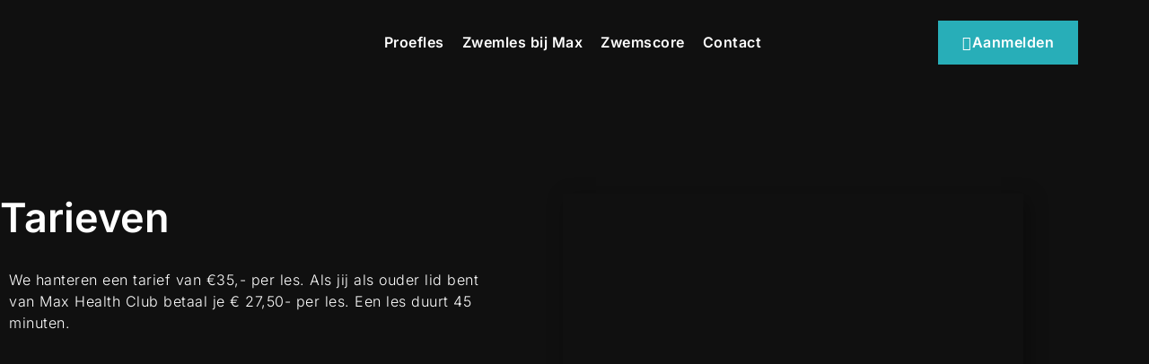

--- FILE ---
content_type: text/html; charset=UTF-8
request_url: https://maxzwemschool.nl/tarieven/
body_size: 12693
content:
<!doctype html><html lang="nl-NL"><head><meta charset="UTF-8"><meta name="viewport" content="width=device-width, initial-scale=1"><link rel="profile" href="https://gmpg.org/xfn/11"><meta name='robots' content='index, follow, max-image-preview:large, max-snippet:-1, max-video-preview:-1' /><title>Tarieven - Zwemschool Max</title><link rel="canonical" href="https://maxzwemschool.nl/tarieven/" /><meta property="og:locale" content="nl_NL" /><meta property="og:type" content="article" /><meta property="og:title" content="Tarieven - Zwemschool Max" /><meta property="og:description" content="We hanteren een tarief van €35,- per les. Als jij als ouder lid bent van Max Health Club betaal je € 27,50- per les. Een les duurt 45 minuten." /><meta property="og:url" content="https://maxzwemschool.nl/tarieven/" /><meta property="og:site_name" content="Zwemschool Max" /><meta property="article:modified_time" content="2025-01-07T12:10:09+00:00" /><meta property="og:image" content="https://maxzwemschool.nl/wp-content/uploads/2023/04/MAX-zwembad_still-5-d694f93803db9ffb41dc3e0f94186157-scaled.jpg" /><meta property="og:image:width" content="2560" /><meta property="og:image:height" content="1440" /><meta property="og:image:type" content="image/jpeg" /><meta name="twitter:card" content="summary_large_image" /> <script type="application/ld+json" class="yoast-schema-graph">{"@context":"https://schema.org","@graph":[{"@type":"WebPage","@id":"https://maxzwemschool.nl/tarieven/","url":"https://maxzwemschool.nl/tarieven/","name":"Tarieven - Zwemschool Max","isPartOf":{"@id":"https://maxzwemschool.nl/#website"},"primaryImageOfPage":{"@id":"https://maxzwemschool.nl/tarieven/#primaryimage"},"image":{"@id":"https://maxzwemschool.nl/tarieven/#primaryimage"},"thumbnailUrl":"https://maxzwemschool.nl/wp-content/uploads/2023/04/MAX-zwembad_still-5-d694f93803db9ffb41dc3e0f94186157-scaled.jpg","datePublished":"2023-05-26T10:30:52+00:00","dateModified":"2025-01-07T12:10:09+00:00","breadcrumb":{"@id":"https://maxzwemschool.nl/tarieven/#breadcrumb"},"inLanguage":"nl-NL","potentialAction":[{"@type":"ReadAction","target":["https://maxzwemschool.nl/tarieven/"]}]},{"@type":"ImageObject","inLanguage":"nl-NL","@id":"https://maxzwemschool.nl/tarieven/#primaryimage","url":"https://maxzwemschool.nl/wp-content/uploads/2023/04/MAX-zwembad_still-5-d694f93803db9ffb41dc3e0f94186157-scaled.jpg","contentUrl":"https://maxzwemschool.nl/wp-content/uploads/2023/04/MAX-zwembad_still-5-d694f93803db9ffb41dc3e0f94186157-scaled.jpg","width":2560,"height":1440},{"@type":"BreadcrumbList","@id":"https://maxzwemschool.nl/tarieven/#breadcrumb","itemListElement":[{"@type":"ListItem","position":1,"name":"Home","item":"https://maxzwemschool.nl/"},{"@type":"ListItem","position":2,"name":"Tarieven"}]},{"@type":"WebSite","@id":"https://maxzwemschool.nl/#website","url":"https://maxzwemschool.nl/","name":"Zwemschool Max","description":"Zwemles in Den Haag","publisher":{"@id":"https://maxzwemschool.nl/#organization"},"potentialAction":[{"@type":"SearchAction","target":{"@type":"EntryPoint","urlTemplate":"https://maxzwemschool.nl/?s={search_term_string}"},"query-input":{"@type":"PropertyValueSpecification","valueRequired":true,"valueName":"search_term_string"}}],"inLanguage":"nl-NL"},{"@type":"Organization","@id":"https://maxzwemschool.nl/#organization","name":"Zwemschool Max","url":"https://maxzwemschool.nl/","logo":{"@type":"ImageObject","inLanguage":"nl-NL","@id":"https://maxzwemschool.nl/#/schema/logo/image/","url":"https://maxzwemschool.nl/wp-content/uploads/2020/10/logo-20151130105349.png","contentUrl":"https://maxzwemschool.nl/wp-content/uploads/2020/10/logo-20151130105349.png","width":760,"height":242,"caption":"Zwemschool Max"},"image":{"@id":"https://maxzwemschool.nl/#/schema/logo/image/"}}]}</script> <link rel="alternate" type="application/rss+xml" title="Zwemschool Max &raquo; feed" href="https://maxzwemschool.nl/feed/" /><link rel="alternate" type="application/rss+xml" title="Zwemschool Max &raquo; reacties feed" href="https://maxzwemschool.nl/comments/feed/" /> <script>window._wpemojiSettings={"baseUrl":"https:\/\/s.w.org\/images\/core\/emoji\/16.0.1\/72x72\/","ext":".png","svgUrl":"https:\/\/s.w.org\/images\/core\/emoji\/16.0.1\/svg\/","svgExt":".svg","source":{"concatemoji":"https:\/\/maxzwemschool.nl\/wp-includes\/js\/wp-emoji-release.min.js?ver=6.8.3"}};
/*! This file is auto-generated */
!function(s,n){var o,i,e;function c(e){try{var t={supportTests:e,timestamp:(new Date).valueOf()};sessionStorage.setItem(o,JSON.stringify(t))}catch(e){}}function p(e,t,n){e.clearRect(0,0,e.canvas.width,e.canvas.height),e.fillText(t,0,0);var t=new Uint32Array(e.getImageData(0,0,e.canvas.width,e.canvas.height).data),a=(e.clearRect(0,0,e.canvas.width,e.canvas.height),e.fillText(n,0,0),new Uint32Array(e.getImageData(0,0,e.canvas.width,e.canvas.height).data));return t.every(function(e,t){return e===a[t]})}function u(e,t){e.clearRect(0,0,e.canvas.width,e.canvas.height),e.fillText(t,0,0);for(var n=e.getImageData(16,16,1,1),a=0;a<n.data.length;a++)if(0!==n.data[a])return!1;return!0}function f(e,t,n,a){switch(t){case"flag":return n(e,"\ud83c\udff3\ufe0f\u200d\u26a7\ufe0f","\ud83c\udff3\ufe0f\u200b\u26a7\ufe0f")?!1:!n(e,"\ud83c\udde8\ud83c\uddf6","\ud83c\udde8\u200b\ud83c\uddf6")&&!n(e,"\ud83c\udff4\udb40\udc67\udb40\udc62\udb40\udc65\udb40\udc6e\udb40\udc67\udb40\udc7f","\ud83c\udff4\u200b\udb40\udc67\u200b\udb40\udc62\u200b\udb40\udc65\u200b\udb40\udc6e\u200b\udb40\udc67\u200b\udb40\udc7f");case"emoji":return!a(e,"\ud83e\udedf")}return!1}function g(e,t,n,a){var r="undefined"!=typeof WorkerGlobalScope&&self instanceof WorkerGlobalScope?new OffscreenCanvas(300,150):s.createElement("canvas"),o=r.getContext("2d",{willReadFrequently:!0}),i=(o.textBaseline="top",o.font="600 32px Arial",{});return e.forEach(function(e){i[e]=t(o,e,n,a)}),i}function t(e){var t=s.createElement("script");t.src=e,t.defer=!0,s.head.appendChild(t)}"undefined"!=typeof Promise&&(o="wpEmojiSettingsSupports",i=["flag","emoji"],n.supports={everything:!0,everythingExceptFlag:!0},e=new Promise(function(e){s.addEventListener("DOMContentLoaded",e,{once:!0})}),new Promise(function(t){var n=function(){try{var e=JSON.parse(sessionStorage.getItem(o));if("object"==typeof e&&"number"==typeof e.timestamp&&(new Date).valueOf()<e.timestamp+604800&&"object"==typeof e.supportTests)return e.supportTests}catch(e){}return null}();if(!n){if("undefined"!=typeof Worker&&"undefined"!=typeof OffscreenCanvas&&"undefined"!=typeof URL&&URL.createObjectURL&&"undefined"!=typeof Blob)try{var e="postMessage("+g.toString()+"("+[JSON.stringify(i),f.toString(),p.toString(),u.toString()].join(",")+"));",a=new Blob([e],{type:"text/javascript"}),r=new Worker(URL.createObjectURL(a),{name:"wpTestEmojiSupports"});return void(r.onmessage=function(e){c(n=e.data),r.terminate(),t(n)})}catch(e){}c(n=g(i,f,p,u))}t(n)}).then(function(e){for(var t in e)n.supports[t]=e[t],n.supports.everything=n.supports.everything&&n.supports[t],"flag"!==t&&(n.supports.everythingExceptFlag=n.supports.everythingExceptFlag&&n.supports[t]);n.supports.everythingExceptFlag=n.supports.everythingExceptFlag&&!n.supports.flag,n.DOMReady=!1,n.readyCallback=function(){n.DOMReady=!0}}).then(function(){return e}).then(function(){var e;n.supports.everything||(n.readyCallback(),(e=n.source||{}).concatemoji?t(e.concatemoji):e.wpemoji&&e.twemoji&&(t(e.twemoji),t(e.wpemoji)))}))}((window,document),window._wpemojiSettings)</script> <link data-optimized="2" rel="stylesheet" href="https://maxzwemschool.nl/wp-content/litespeed/css/6eae7107dbe6bcb27d79b8d8a6bd144a.css?ver=0d4a9" /> <script data-optimized="1" id="wpml-cookie-js-extra">var wpml_cookies={"wp-wpml_current_language":{"value":"nl","expires":1,"path":"\/"}};var wpml_cookies={"wp-wpml_current_language":{"value":"nl","expires":1,"path":"\/"}}</script> <script data-optimized="1" src="https://maxzwemschool.nl/wp-content/litespeed/js/2ebddd96cd1add28be99553b465f69e7.js?ver=ac73f" id="wpml-cookie-js" defer data-wp-strategy="defer"></script> <script src="https://maxzwemschool.nl/wp-includes/js/jquery/jquery.min.js?ver=3.7.1" id="jquery-core-js"></script> <script data-optimized="1" src="https://maxzwemschool.nl/wp-content/litespeed/js/0fbc55d747f6a5e5085d32652b4e9650.js?ver=233d1" id="jquery-migrate-js"></script> <link rel="https://api.w.org/" href="https://maxzwemschool.nl/wp-json/" /><link rel="alternate" title="JSON" type="application/json" href="https://maxzwemschool.nl/wp-json/wp/v2/pages/5041" /><link rel="EditURI" type="application/rsd+xml" title="RSD" href="https://maxzwemschool.nl/xmlrpc.php?rsd" /><meta name="generator" content="WordPress 6.8.3" /><link rel='shortlink' href='https://maxzwemschool.nl/?p=5041' /><link rel="alternate" title="oEmbed (JSON)" type="application/json+oembed" href="https://maxzwemschool.nl/wp-json/oembed/1.0/embed?url=https%3A%2F%2Fmaxzwemschool.nl%2Ftarieven%2F" /><link rel="alternate" title="oEmbed (XML)" type="text/xml+oembed" href="https://maxzwemschool.nl/wp-json/oembed/1.0/embed?url=https%3A%2F%2Fmaxzwemschool.nl%2Ftarieven%2F&#038;format=xml" /><meta name="generator" content="WPML ver:4.8.6 stt:37,1;" /> <script>(function(w,d,s,l,i){w[l]=w[l]||[];w[l].push({'gtm.start':

new Date().getTime(),event:'gtm.js'});var f=d.getElementsByTagName(s)[0],

j=d.createElement(s),dl=l!='dataLayer'?'&l='+l:'';j.async=true;j.src=

'https://www.googletagmanager.com/gtm.js?id='+i+dl;f.parentNode.insertBefore(j,f);

})(window,document,'script','dataLayer','GTM-TP2D44Z9');</script> <meta name="facebook-domain-verification" content="ou8q7pern4gfc7elts3n2rxw0gw66d" /><meta name="generator" content="Elementor 3.34.4; settings: css_print_method-external, google_font-enabled, font_display-auto"><link rel="icon" href="https://maxzwemschool.nl/wp-content/uploads/2020/10/Favicon-1-150x150.png" sizes="32x32" /><link rel="icon" href="https://maxzwemschool.nl/wp-content/uploads/2020/10/Favicon-1.png" sizes="192x192" /><link rel="apple-touch-icon" href="https://maxzwemschool.nl/wp-content/uploads/2020/10/Favicon-1.png" /><meta name="msapplication-TileImage" content="https://maxzwemschool.nl/wp-content/uploads/2020/10/Favicon-1.png" /></head><body data-cmplz=1 class="wp-singular page-template-default page page-id-5041 wp-custom-logo wp-embed-responsive wp-theme-hello-elementor hello-elementor-default elementor-default elementor-kit-645 elementor-page elementor-page-5041 elementor-page-2220"><a class="skip-link screen-reader-text" href="#content">Ga naar de inhoud</a><header data-elementor-type="header" data-elementor-id="315" class="elementor elementor-315 elementor-location-header" data-elementor-post-type="elementor_library"><section class="elementor-section elementor-top-section elementor-element elementor-element-5f388b21 elementor-section-content-middle elementor-section-height-min-height elementor-section-full_width elementor-section-height-default elementor-section-items-middle" data-id="5f388b21" data-element_type="section" data-settings="{&quot;background_background&quot;:&quot;classic&quot;,&quot;background_motion_fx_opacity_effect&quot;:&quot;yes&quot;,&quot;background_motion_fx_opacity_range&quot;:{&quot;unit&quot;:&quot;%&quot;,&quot;size&quot;:&quot;&quot;,&quot;sizes&quot;:{&quot;start&quot;:100,&quot;end&quot;:100}},&quot;background_motion_fx_range&quot;:&quot;viewport&quot;,&quot;sticky&quot;:&quot;top&quot;,&quot;background_motion_fx_motion_fx_scrolling&quot;:&quot;yes&quot;,&quot;sticky_offset_mobile&quot;:0,&quot;sticky_effects_offset_mobile&quot;:0,&quot;jet_parallax_layout_list&quot;:[],&quot;background_motion_fx_opacity_direction&quot;:&quot;out-in&quot;,&quot;background_motion_fx_opacity_level&quot;:{&quot;unit&quot;:&quot;px&quot;,&quot;size&quot;:10,&quot;sizes&quot;:[]},&quot;background_motion_fx_devices&quot;:[&quot;desktop&quot;,&quot;tablet&quot;,&quot;mobile&quot;],&quot;sticky_on&quot;:[&quot;desktop&quot;,&quot;tablet&quot;,&quot;mobile&quot;],&quot;sticky_offset&quot;:0,&quot;sticky_effects_offset&quot;:0,&quot;sticky_anchor_link_offset&quot;:0}"><div class="elementor-container elementor-column-gap-default"><div class="elementor-column elementor-col-33 elementor-top-column elementor-element elementor-element-37aded1" data-id="37aded1" data-element_type="column"><div class="elementor-widget-wrap elementor-element-populated"><div class="elementor-element elementor-element-7141154a skip-lazy elementor-widget elementor-widget-image" data-id="7141154a" data-element_type="widget" data-widget_type="image.default"><div class="elementor-widget-container">
<a href="https://maxzwemschool.nl">
<img width="760" height="242" src="https://maxzwemschool.nl/wp-content/uploads/2020/10/logo-20151130105349.png" class="attachment-full size-full wp-image-4831" alt="" srcset="https://maxzwemschool.nl/wp-content/uploads/2020/10/logo-20151130105349.png 760w, https://maxzwemschool.nl/wp-content/uploads/2020/10/logo-20151130105349-300x96.png 300w" sizes="(max-width: 760px) 100vw, 760px" />								</a></div></div></div></div><div class="elementor-column elementor-col-33 elementor-top-column elementor-element elementor-element-b7201d7" data-id="b7201d7" data-element_type="column"><div class="elementor-widget-wrap elementor-element-populated"><div class="elementor-element elementor-element-d83f6c6 elementor-nav-menu__align-center elementor-nav-menu--stretch elementor-nav-menu__text-align-center elementor-nav-menu--dropdown-tablet elementor-nav-menu--toggle elementor-nav-menu--burger elementor-widget elementor-widget-nav-menu" data-id="d83f6c6" data-element_type="widget" data-settings="{&quot;full_width&quot;:&quot;stretch&quot;,&quot;layout&quot;:&quot;horizontal&quot;,&quot;submenu_icon&quot;:{&quot;value&quot;:&quot;&lt;i class=\&quot;fas fa-caret-down\&quot; aria-hidden=\&quot;true\&quot;&gt;&lt;\/i&gt;&quot;,&quot;library&quot;:&quot;fa-solid&quot;},&quot;toggle&quot;:&quot;burger&quot;}" data-widget_type="nav-menu.default"><div class="elementor-widget-container"><nav aria-label="Menu" class="elementor-nav-menu--main elementor-nav-menu__container elementor-nav-menu--layout-horizontal e--pointer-underline e--animation-fade"><ul id="menu-1-d83f6c6" class="elementor-nav-menu"><li class="menu-item menu-item-type-post_type menu-item-object-page menu-item-4923"><a href="https://maxzwemschool.nl/kennismaken-met-zwemlessen-bij-zwemschool-max/" class="elementor-item">Proefles</a></li><li class="menu-item menu-item-type-custom menu-item-object-custom current-menu-ancestor current-menu-parent menu-item-has-children menu-item-3197"><a href="#" class="elementor-item elementor-item-anchor">Zwemles bij Max</a><ul class="sub-menu elementor-nav-menu--dropdown"><li class="menu-item menu-item-type-post_type menu-item-object-page menu-item-4921"><a href="https://maxzwemschool.nl/zwemles-bij-max/zwemles-voor-kinderen-bij-zwemschool-max/" class="elementor-sub-item">Kinderen</a></li><li class="menu-item menu-item-type-post_type menu-item-object-page menu-item-4920"><a href="https://maxzwemschool.nl/zwemles-bij-max/wanneer-is-het-diplomazwemmen/" class="elementor-sub-item">Afzwemmen</a></li><li class="menu-item menu-item-type-post_type menu-item-object-page menu-item-4919"><a href="https://maxzwemschool.nl/zwemles-bij-max/wat-houdt-een-zwemdiploma-nou-precies-in/" class="elementor-sub-item">Wat houdt een zwemdiploma nou precies in?</a></li><li class="menu-item menu-item-type-post_type menu-item-object-page menu-item-4918"><a href="https://maxzwemschool.nl/zwemles-bij-max/eisen-zwemdiploma/" class="elementor-sub-item">Eisen Zwemdiploma</a></li><li class="menu-item menu-item-type-post_type menu-item-object-page current-menu-item page_item page-item-5041 current_page_item menu-item-5043"><a href="https://maxzwemschool.nl/tarieven/" aria-current="page" class="elementor-sub-item elementor-item-active">Tarieven</a></li></ul></li><li class="menu-item menu-item-type-custom menu-item-object-custom menu-item-5015"><a target="_blank" href="https://maxzwemschool.zwemscore.nl/versie6-0-0/mijnscore/Login" class="elementor-item">Zwemscore</a></li><li class="menu-item menu-item-type-custom menu-item-object-custom menu-item-has-children menu-item-4942"><a href="#" class="elementor-item elementor-item-anchor">Contact</a><ul class="sub-menu elementor-nav-menu--dropdown"><li class="menu-item menu-item-type-post_type menu-item-object-page menu-item-4941"><a href="https://maxzwemschool.nl/contact/klein-zwitserland/" class="elementor-sub-item">Klein Zwitserland</a></li><li class="menu-item menu-item-type-post_type menu-item-object-page menu-item-4940"><a href="https://maxzwemschool.nl/contact/aan-de-vliet/" class="elementor-sub-item">Aan de Vliet</a></li><li class="menu-item menu-item-type-post_type menu-item-object-page menu-item-4922"><a href="https://maxzwemschool.nl/contact/ik-heb-een-vraag/" class="elementor-sub-item">Ik heb een vraag</a></li></ul></li></ul></nav><div class="elementor-menu-toggle" role="button" tabindex="0" aria-label="Menu toggle" aria-expanded="false">
<i aria-hidden="true" role="presentation" class="elementor-menu-toggle__icon--open eicon-menu-bar"></i><i aria-hidden="true" role="presentation" class="elementor-menu-toggle__icon--close eicon-close"></i></div><nav class="elementor-nav-menu--dropdown elementor-nav-menu__container" aria-hidden="true"><ul id="menu-2-d83f6c6" class="elementor-nav-menu"><li class="menu-item menu-item-type-post_type menu-item-object-page menu-item-4923"><a href="https://maxzwemschool.nl/kennismaken-met-zwemlessen-bij-zwemschool-max/" class="elementor-item" tabindex="-1">Proefles</a></li><li class="menu-item menu-item-type-custom menu-item-object-custom current-menu-ancestor current-menu-parent menu-item-has-children menu-item-3197"><a href="#" class="elementor-item elementor-item-anchor" tabindex="-1">Zwemles bij Max</a><ul class="sub-menu elementor-nav-menu--dropdown"><li class="menu-item menu-item-type-post_type menu-item-object-page menu-item-4921"><a href="https://maxzwemschool.nl/zwemles-bij-max/zwemles-voor-kinderen-bij-zwemschool-max/" class="elementor-sub-item" tabindex="-1">Kinderen</a></li><li class="menu-item menu-item-type-post_type menu-item-object-page menu-item-4920"><a href="https://maxzwemschool.nl/zwemles-bij-max/wanneer-is-het-diplomazwemmen/" class="elementor-sub-item" tabindex="-1">Afzwemmen</a></li><li class="menu-item menu-item-type-post_type menu-item-object-page menu-item-4919"><a href="https://maxzwemschool.nl/zwemles-bij-max/wat-houdt-een-zwemdiploma-nou-precies-in/" class="elementor-sub-item" tabindex="-1">Wat houdt een zwemdiploma nou precies in?</a></li><li class="menu-item menu-item-type-post_type menu-item-object-page menu-item-4918"><a href="https://maxzwemschool.nl/zwemles-bij-max/eisen-zwemdiploma/" class="elementor-sub-item" tabindex="-1">Eisen Zwemdiploma</a></li><li class="menu-item menu-item-type-post_type menu-item-object-page current-menu-item page_item page-item-5041 current_page_item menu-item-5043"><a href="https://maxzwemschool.nl/tarieven/" aria-current="page" class="elementor-sub-item elementor-item-active" tabindex="-1">Tarieven</a></li></ul></li><li class="menu-item menu-item-type-custom menu-item-object-custom menu-item-5015"><a target="_blank" href="https://maxzwemschool.zwemscore.nl/versie6-0-0/mijnscore/Login" class="elementor-item" tabindex="-1">Zwemscore</a></li><li class="menu-item menu-item-type-custom menu-item-object-custom menu-item-has-children menu-item-4942"><a href="#" class="elementor-item elementor-item-anchor" tabindex="-1">Contact</a><ul class="sub-menu elementor-nav-menu--dropdown"><li class="menu-item menu-item-type-post_type menu-item-object-page menu-item-4941"><a href="https://maxzwemschool.nl/contact/klein-zwitserland/" class="elementor-sub-item" tabindex="-1">Klein Zwitserland</a></li><li class="menu-item menu-item-type-post_type menu-item-object-page menu-item-4940"><a href="https://maxzwemschool.nl/contact/aan-de-vliet/" class="elementor-sub-item" tabindex="-1">Aan de Vliet</a></li><li class="menu-item menu-item-type-post_type menu-item-object-page menu-item-4922"><a href="https://maxzwemschool.nl/contact/ik-heb-een-vraag/" class="elementor-sub-item" tabindex="-1">Ik heb een vraag</a></li></ul></li></ul></nav></div></div></div></div><div class="elementor-column elementor-col-33 elementor-top-column elementor-element elementor-element-106fc465 elementor-hidden-tablet elementor-hidden-phone" data-id="106fc465" data-element_type="column"><div class="elementor-widget-wrap elementor-element-populated"><div class="elementor-element elementor-element-6227001 elementor-align-left elementor-mobile-align-left elementor-widget__width-auto elementor-widget elementor-widget-button" data-id="6227001" data-element_type="widget" data-widget_type="button.default"><div class="elementor-widget-container"><div class="elementor-button-wrapper">
<a class="elementor-button elementor-button-link elementor-size-md elementor-animation-sink" href="https://maxzwemschool.zwemscore.nl/mijnzwemscore/aanmeldenleerlingtxt.asp" target="_blank">
<span class="elementor-button-content-wrapper">
<span class="elementor-button-icon">
<i aria-hidden="true" class="fas fa-angle-right"></i>			</span>
<span class="elementor-button-text">Aanmelden</span>
</span>
</a></div></div></div></div></div></div></section></header><div data-elementor-type="single-page" data-elementor-id="2220" class="elementor elementor-2220 elementor-location-single post-5041 page type-page status-publish has-post-thumbnail hentry" data-elementor-post-type="elementor_library"><section class="elementor-section elementor-top-section elementor-element elementor-element-6e8a1623 elementor-section-height-min-height elementor-section-boxed elementor-section-height-default elementor-section-items-middle" data-id="6e8a1623" data-element_type="section" data-settings="{&quot;background_background&quot;:&quot;classic&quot;,&quot;background_motion_fx_motion_fx_mouse&quot;:&quot;yes&quot;,&quot;background_motion_fx_mouseTrack_effect&quot;:&quot;yes&quot;,&quot;background_motion_fx_mouseTrack_speed&quot;:{&quot;unit&quot;:&quot;px&quot;,&quot;size&quot;:0.1,&quot;sizes&quot;:[]},&quot;sticky&quot;:&quot;top&quot;,&quot;sticky_offset_tablet&quot;:0,&quot;sticky_effects_offset_tablet&quot;:0,&quot;jet_parallax_layout_list&quot;:[],&quot;sticky_on&quot;:[&quot;desktop&quot;,&quot;tablet&quot;,&quot;mobile&quot;],&quot;sticky_offset&quot;:0,&quot;sticky_effects_offset&quot;:0,&quot;sticky_anchor_link_offset&quot;:0}"><div class="elementor-background-overlay"></div><div class="elementor-container elementor-column-gap-no"><div class="elementor-column elementor-col-100 elementor-top-column elementor-element elementor-element-6b09f24f" data-id="6b09f24f" data-element_type="column"><div class="elementor-widget-wrap"></div></div></div></section><section class="elementor-section elementor-top-section elementor-element elementor-element-5e246942 elementor-section-boxed elementor-section-height-default elementor-section-height-default" data-id="5e246942" data-element_type="section" data-settings="{&quot;jet_parallax_layout_list&quot;:[],&quot;background_background&quot;:&quot;classic&quot;}"><div class="elementor-container elementor-column-gap-no"><div class="elementor-column elementor-col-50 elementor-top-column elementor-element elementor-element-18238f45" data-id="18238f45" data-element_type="column"><div class="elementor-widget-wrap elementor-element-populated"><div class="elementor-element elementor-element-3f50e65 elementor-widget elementor-widget-heading" data-id="3f50e65" data-element_type="widget" data-widget_type="heading.default"><div class="elementor-widget-container"><h1 class="elementor-heading-title elementor-size-default">Tarieven</h1></div></div><div class="elementor-element elementor-element-45a14461 elementor-widget elementor-widget-theme-post-content" data-id="45a14461" data-element_type="widget" data-widget_type="theme-post-content.default"><div class="elementor-widget-container"><div data-elementor-type="wp-page" data-elementor-id="5041" class="elementor elementor-5041" data-elementor-post-type="page"><section class="elementor-section elementor-top-section elementor-element elementor-element-5bab106d elementor-section-boxed elementor-section-height-default elementor-section-height-default" data-id="5bab106d" data-element_type="section" data-settings="{&quot;jet_parallax_layout_list&quot;:[]}"><div class="elementor-container elementor-column-gap-default"><div class="elementor-column elementor-col-100 elementor-top-column elementor-element elementor-element-119746f0" data-id="119746f0" data-element_type="column"><div class="elementor-widget-wrap elementor-element-populated"><div class="elementor-element elementor-element-89516b9 elementor-widget elementor-widget-text-editor" data-id="89516b9" data-element_type="widget" data-widget_type="text-editor.default"><div class="elementor-widget-container"><div class="elementor-toggle-item"><div id="elementor-tab-content-1805" class="elementor-tab-content elementor-clearfix elementor-active" role="tabpanel" data-tab="5" aria-labelledby="elementor-tab-title-1805"><p>We hanteren een tarief van €35,- per les. Als jij als ouder lid bent van Max Health Club betaal je € 27,50- per les. Een les duurt 45 minuten.</p></div></div></div></div></div></div></div></section></div></div></div></div></div><div class="elementor-column elementor-col-50 elementor-top-column elementor-element elementor-element-29a514a9" data-id="29a514a9" data-element_type="column"><div class="elementor-widget-wrap elementor-element-populated"><section class="elementor-section elementor-inner-section elementor-element elementor-element-7736c687 elementor-section-boxed elementor-section-height-default elementor-section-height-default" data-id="7736c687" data-element_type="section" data-settings="{&quot;sticky&quot;:&quot;top&quot;,&quot;sticky_offset&quot;:150,&quot;sticky_parent&quot;:&quot;yes&quot;,&quot;jet_parallax_layout_list&quot;:[],&quot;sticky_on&quot;:[&quot;desktop&quot;,&quot;tablet&quot;,&quot;mobile&quot;],&quot;sticky_effects_offset&quot;:0,&quot;sticky_anchor_link_offset&quot;:0}"><div class="elementor-container elementor-column-gap-default"><div class="elementor-column elementor-col-100 elementor-inner-column elementor-element elementor-element-14174bc0" data-id="14174bc0" data-element_type="column"><div class="elementor-widget-wrap elementor-element-populated"><div class="elementor-element elementor-element-7ab072b5 skip-lazy elementor-widget elementor-widget-image" data-id="7ab072b5" data-element_type="widget" data-settings="{&quot;sticky&quot;:&quot;top&quot;,&quot;sticky_offset&quot;:156,&quot;sticky_parent&quot;:&quot;yes&quot;,&quot;sticky_on&quot;:[&quot;desktop&quot;,&quot;tablet&quot;,&quot;mobile&quot;],&quot;sticky_effects_offset&quot;:0,&quot;sticky_anchor_link_offset&quot;:0}" data-widget_type="image.default"><div class="elementor-widget-container">
<img width="2560" height="1440" src="https://maxzwemschool.nl/wp-content/uploads/2023/04/MAX-zwembad_still-5-d694f93803db9ffb41dc3e0f94186157-scaled.jpg" class="attachment-full size-full wp-image-4972" alt="" srcset="https://maxzwemschool.nl/wp-content/uploads/2023/04/MAX-zwembad_still-5-d694f93803db9ffb41dc3e0f94186157-scaled.jpg 2560w, https://maxzwemschool.nl/wp-content/uploads/2023/04/MAX-zwembad_still-5-d694f93803db9ffb41dc3e0f94186157-300x169.jpg 300w, https://maxzwemschool.nl/wp-content/uploads/2023/04/MAX-zwembad_still-5-d694f93803db9ffb41dc3e0f94186157-1024x576.jpg 1024w, https://maxzwemschool.nl/wp-content/uploads/2023/04/MAX-zwembad_still-5-d694f93803db9ffb41dc3e0f94186157-768x432.jpg 768w, https://maxzwemschool.nl/wp-content/uploads/2023/04/MAX-zwembad_still-5-d694f93803db9ffb41dc3e0f94186157-1536x864.jpg 1536w, https://maxzwemschool.nl/wp-content/uploads/2023/04/MAX-zwembad_still-5-d694f93803db9ffb41dc3e0f94186157-2048x1152.jpg 2048w" sizes="(max-width: 2560px) 100vw, 2560px" /></div></div></div></div></div></section></div></div></div></section></div><footer data-elementor-type="footer" data-elementor-id="313" class="elementor elementor-313 elementor-location-footer" data-elementor-post-type="elementor_library"><section class="elementor-section elementor-top-section elementor-element elementor-element-45e3240b elementor-section-boxed elementor-section-height-default elementor-section-height-default" data-id="45e3240b" data-element_type="section" data-settings="{&quot;background_background&quot;:&quot;classic&quot;,&quot;jet_parallax_layout_list&quot;:[]}"><div class="elementor-container elementor-column-gap-no"><div class="elementor-column elementor-col-33 elementor-top-column elementor-element elementor-element-a932167" data-id="a932167" data-element_type="column"><div class="elementor-widget-wrap elementor-element-populated"><div class="elementor-element elementor-element-4bdc60fa elementor-widget elementor-widget-heading" data-id="4bdc60fa" data-element_type="widget" data-widget_type="heading.default"><div class="elementor-widget-container"><p class="elementor-heading-title elementor-size-default">Locatie Klein Zwitserland</p></div></div><div class="elementor-element elementor-element-79f7778f elementor-icon-list--layout-traditional elementor-list-item-link-full_width elementor-widget elementor-widget-icon-list" data-id="79f7778f" data-element_type="widget" data-widget_type="icon-list.default"><div class="elementor-widget-container"><ul class="elementor-icon-list-items"><li class="elementor-icon-list-item">
<span class="elementor-icon-list-icon">
<i aria-hidden="true" class="fas fa-map-marker-alt"></i>						</span>
<span class="elementor-icon-list-text">Klatteweg 109, 2597 KA Den Haag</span></li></ul></div></div><div class="elementor-element elementor-element-2731388 elementor-icon-list--layout-traditional elementor-list-item-link-full_width elementor-widget elementor-widget-icon-list" data-id="2731388" data-element_type="widget" data-widget_type="icon-list.default"><div class="elementor-widget-container"><ul class="elementor-icon-list-items"><li class="elementor-icon-list-item">
<a href="mailto:zwemschool@maxhealthclub.nl"><span class="elementor-icon-list-icon">
<i aria-hidden="true" class="fas fa-envelope"></i>						</span>
<span class="elementor-icon-list-text">zwemschool@maxhealthclub.nl</span>
</a></li></ul></div></div><div class="elementor-element elementor-element-fec807f elementor-view-framed elementor-shape-square elementor-widget__width-auto elementor-widget elementor-widget-icon" data-id="fec807f" data-element_type="widget" data-widget_type="icon.default"><div class="elementor-widget-container"><div class="elementor-icon-wrapper">
<a class="elementor-icon" href="https://www.facebook.com/MaxHealthClub?fref=ts" target="_blank">
<i aria-hidden="true" class="fab fa-facebook-f"></i>			</a></div></div></div><div class="elementor-element elementor-element-6c570b5 elementor-view-framed elementor-shape-square elementor-widget__width-auto elementor-widget elementor-widget-icon" data-id="6c570b5" data-element_type="widget" data-widget_type="icon.default"><div class="elementor-widget-container"><div class="elementor-icon-wrapper">
<a class="elementor-icon" href="https://www.instagram.com/maxhealthclub/" target="_blank">
<i aria-hidden="true" class="fab fa-instagram"></i>			</a></div></div></div><div class="elementor-element elementor-element-f353b50 elementor-view-framed elementor-shape-square elementor-widget__width-auto elementor-widget elementor-widget-icon" data-id="f353b50" data-element_type="widget" data-widget_type="icon.default"><div class="elementor-widget-container"><div class="elementor-icon-wrapper">
<a class="elementor-icon" href="https://twitter.com/MaxHealthClub" target="_blank">
<i aria-hidden="true" class="fab fa-twitter"></i>			</a></div></div></div><div class="elementor-element elementor-element-1954bb9 elementor-view-framed elementor-shape-square elementor-widget__width-auto elementor-widget elementor-widget-icon" data-id="1954bb9" data-element_type="widget" data-widget_type="icon.default"><div class="elementor-widget-container"><div class="elementor-icon-wrapper">
<a class="elementor-icon" href="https://www.linkedin.com/company/max-health-club" target="_blank">
<i aria-hidden="true" class="fab fa-linkedin-in"></i>			</a></div></div></div><div class="elementor-element elementor-element-d43d5ed elementor-view-framed elementor-shape-square elementor-widget__width-auto elementor-widget elementor-widget-icon" data-id="d43d5ed" data-element_type="widget" data-widget_type="icon.default"><div class="elementor-widget-container"><div class="elementor-icon-wrapper">
<a class="elementor-icon" href="https://www.youtube.com/@MaxHealthClubProductions" target="_blank">
<i aria-hidden="true" class="fab fa-youtube"></i>			</a></div></div></div></div></div><div class="elementor-column elementor-col-33 elementor-top-column elementor-element elementor-element-db2b760" data-id="db2b760" data-element_type="column"><div class="elementor-widget-wrap elementor-element-populated"><div class="elementor-element elementor-element-f8d9b89 elementor-widget elementor-widget-heading" data-id="f8d9b89" data-element_type="widget" data-widget_type="heading.default"><div class="elementor-widget-container"><p class="elementor-heading-title elementor-size-default">Locatie Aan de Vliet</p></div></div><div class="elementor-element elementor-element-1d85d39 elementor-icon-list--layout-traditional elementor-list-item-link-full_width elementor-widget elementor-widget-icon-list" data-id="1d85d39" data-element_type="widget" data-widget_type="icon-list.default"><div class="elementor-widget-container"><ul class="elementor-icon-list-items"><li class="elementor-icon-list-item">
<span class="elementor-icon-list-icon">
<i aria-hidden="true" class="fas fa-map-marker-alt"></i>						</span>
<span class="elementor-icon-list-text">Westvlietweg 55, 2491 ED Den Haag </span></li></ul></div></div><div class="elementor-element elementor-element-e249fda elementor-icon-list--layout-traditional elementor-list-item-link-full_width elementor-widget elementor-widget-icon-list" data-id="e249fda" data-element_type="widget" data-widget_type="icon-list.default"><div class="elementor-widget-container"><ul class="elementor-icon-list-items"><li class="elementor-icon-list-item">
<a href="mailto:zwemschool@maxhealthclub.nl"><span class="elementor-icon-list-icon">
<i aria-hidden="true" class="fas fa-envelope"></i>						</span>
<span class="elementor-icon-list-text">zwemschoolaandevliet@maxhealthclub.nl</span>
</a></li></ul></div></div><div class="elementor-element elementor-element-844c620 elementor-view-framed elementor-shape-square elementor-widget__width-auto elementor-widget elementor-widget-icon" data-id="844c620" data-element_type="widget" data-widget_type="icon.default"><div class="elementor-widget-container"><div class="elementor-icon-wrapper">
<a class="elementor-icon" href="https://www.facebook.com/maxhealthclubaandevliet" target="_blank">
<i aria-hidden="true" class="fab fa-facebook-f"></i>			</a></div></div></div><div class="elementor-element elementor-element-1106e23 elementor-view-framed elementor-shape-square elementor-widget__width-auto elementor-widget elementor-widget-icon" data-id="1106e23" data-element_type="widget" data-widget_type="icon.default"><div class="elementor-widget-container"><div class="elementor-icon-wrapper">
<a class="elementor-icon" href="https://www.instagram.com/maxhealthclubaandevliet/" target="_blank">
<i aria-hidden="true" class="fab fa-instagram"></i>			</a></div></div></div><div class="elementor-element elementor-element-35d20ab elementor-view-framed elementor-shape-square elementor-widget__width-auto elementor-widget elementor-widget-icon" data-id="35d20ab" data-element_type="widget" data-widget_type="icon.default"><div class="elementor-widget-container"><div class="elementor-icon-wrapper">
<a class="elementor-icon" href="https://www.linkedin.com/company/max-health-club" target="_blank">
<i aria-hidden="true" class="fab fa-linkedin-in"></i>			</a></div></div></div><div class="elementor-element elementor-element-2604440 elementor-view-framed elementor-shape-square elementor-widget__width-auto elementor-widget elementor-widget-icon" data-id="2604440" data-element_type="widget" data-widget_type="icon.default"><div class="elementor-widget-container"><div class="elementor-icon-wrapper">
<a class="elementor-icon" href="https://www.youtube.com/@MaxHealthClubProductions" target="_blank">
<i aria-hidden="true" class="fab fa-youtube"></i>			</a></div></div></div></div></div><div class="elementor-column elementor-col-33 elementor-top-column elementor-element elementor-element-1423a4fe" data-id="1423a4fe" data-element_type="column"><div class="elementor-widget-wrap elementor-element-populated"><div class="elementor-element elementor-element-5fa5f07f elementor-widget elementor-widget-heading" data-id="5fa5f07f" data-element_type="widget" data-widget_type="heading.default"><div class="elementor-widget-container"><p class="elementor-heading-title elementor-size-default">Links</p></div></div><div class="elementor-element elementor-element-1a0af581 elementor-icon-list--layout-traditional elementor-list-item-link-full_width elementor-widget elementor-widget-icon-list" data-id="1a0af581" data-element_type="widget" data-widget_type="icon-list.default"><div class="elementor-widget-container"><ul class="elementor-icon-list-items"><li class="elementor-icon-list-item">
<a href="/max-health-club"><span class="elementor-icon-list-text">Over Max Health Club</span>
</a></li><li class="elementor-icon-list-item">
<a href="/nieuws"><span class="elementor-icon-list-text">Nieuws</span>
</a></li><li class="elementor-icon-list-item">
<a href="/partners"><span class="elementor-icon-list-text">Partners</span>
</a></li><li class="elementor-icon-list-item">
<a href="/privacybeleid"><span class="elementor-icon-list-text">Privacybeleid</span>
</a></li></ul></div></div><div class="elementor-element elementor-element-ccdd30a elementor-widget elementor-widget-text-editor" data-id="ccdd30a" data-element_type="widget" data-widget_type="text-editor.default"><div class="elementor-widget-container"><p>Website door <a href="https://www.scrolla.nl" target="_blank" rel="noopener">Scrolla!</a></p></div></div></div></div></div></section></footer> <script type="speculationrules">{"prefetch":[{"source":"document","where":{"and":[{"href_matches":"\/*"},{"not":{"href_matches":["\/wp-*.php","\/wp-admin\/*","\/wp-content\/uploads\/*","\/wp-content\/*","\/wp-content\/plugins\/*","\/wp-content\/themes\/hello-elementor\/*","\/*\\?(.+)"]}},{"not":{"selector_matches":"a[rel~=\"nofollow\"]"}},{"not":{"selector_matches":".no-prefetch, .no-prefetch a"}}]},"eagerness":"conservative"}]}</script> <noscript><iframe src=https://www.googletagmanager.com/ns.html?id=GTM-TP2D44Z9height="0" width="0" style="display:none;visibility:hidden"></iframe></noscript><div id="cmplz-cookiebanner-container"><div class="cmplz-cookiebanner cmplz-hidden banner-1 bottom-right-minimal optin cmplz-center cmplz-categories-type-view-preferences" aria-modal="true" data-nosnippet="true" role="dialog" aria-live="polite" aria-labelledby="cmplz-header-1-optin" aria-describedby="cmplz-message-1-optin"><div class="cmplz-header"><div class="cmplz-logo"></div><div class="cmplz-title" id="cmplz-header-1-optin">Cookies</div><div class="cmplz-close" tabindex="0" role="button" aria-label="Dialoogvenster sluiten">
<svg aria-hidden="true" focusable="false" data-prefix="fas" data-icon="times" class="svg-inline--fa fa-times fa-w-11" role="img" xmlns="http://www.w3.org/2000/svg" viewBox="0 0 352 512"><path fill="currentColor" d="M242.72 256l100.07-100.07c12.28-12.28 12.28-32.19 0-44.48l-22.24-22.24c-12.28-12.28-32.19-12.28-44.48 0L176 189.28 75.93 89.21c-12.28-12.28-32.19-12.28-44.48 0L9.21 111.45c-12.28 12.28-12.28 32.19 0 44.48L109.28 256 9.21 356.07c-12.28 12.28-12.28 32.19 0 44.48l22.24 22.24c12.28 12.28 32.2 12.28 44.48 0L176 322.72l100.07 100.07c12.28 12.28 32.2 12.28 44.48 0l22.24-22.24c12.28-12.28 12.28-32.19 0-44.48L242.72 256z"></path></svg></div></div><div class="cmplz-divider cmplz-divider-header"></div><div class="cmplz-body"><div class="cmplz-message" id="cmplz-message-1-optin"><p><strong>Cookies maken je ervaring beter</strong></p><p>Wij gebruiken cookies om je ervaring te verbeteren, onze website optimaal te laten functioneren, en gepersonaliseerde inhoud te bieden. Door op 'Accepteren' te klikken, ga je akkoord met ons gebruik van cookies. Wil je meer weten of je voorkeuren aanpassen? Klik dan op 'Bekijk voorkeuren'.</p></div><div class="cmplz-categories">
<details class="cmplz-category cmplz-functional" >
<summary>
<span class="cmplz-category-header">
<span class="cmplz-category-title">Functioneel</span>
<span class='cmplz-always-active'>
<span class="cmplz-banner-checkbox">
<input type="checkbox"
id="cmplz-functional-optin"
data-category="cmplz_functional"
class="cmplz-consent-checkbox cmplz-functional"
size="40"
value="1"/>
<label class="cmplz-label" for="cmplz-functional-optin"><span class="screen-reader-text">Functioneel</span></label>
</span>
Altijd actief							</span>
<span class="cmplz-icon cmplz-open">
<svg xmlns="http://www.w3.org/2000/svg" viewBox="0 0 448 512"  height="18" ><path d="M224 416c-8.188 0-16.38-3.125-22.62-9.375l-192-192c-12.5-12.5-12.5-32.75 0-45.25s32.75-12.5 45.25 0L224 338.8l169.4-169.4c12.5-12.5 32.75-12.5 45.25 0s12.5 32.75 0 45.25l-192 192C240.4 412.9 232.2 416 224 416z"/></svg>
</span>
</span>
</summary><div class="cmplz-description">
<span class="cmplz-description-functional">De technische opslag of toegang is strikt noodzakelijk voor het legitieme doel het gebruik mogelijk te maken van een specifieke dienst waarom de abonnee of gebruiker uitdrukkelijk heeft gevraagd, of met als enig doel de uitvoering van de transmissie van een communicatie over een elektronisch communicatienetwerk.</span></div>
</details><details class="cmplz-category cmplz-preferences" >
<summary>
<span class="cmplz-category-header">
<span class="cmplz-category-title">Voorkeuren</span>
<span class="cmplz-banner-checkbox">
<input type="checkbox"
id="cmplz-preferences-optin"
data-category="cmplz_preferences"
class="cmplz-consent-checkbox cmplz-preferences"
size="40"
value="1"/>
<label class="cmplz-label" for="cmplz-preferences-optin"><span class="screen-reader-text">Voorkeuren</span></label>
</span>
<span class="cmplz-icon cmplz-open">
<svg xmlns="http://www.w3.org/2000/svg" viewBox="0 0 448 512"  height="18" ><path d="M224 416c-8.188 0-16.38-3.125-22.62-9.375l-192-192c-12.5-12.5-12.5-32.75 0-45.25s32.75-12.5 45.25 0L224 338.8l169.4-169.4c12.5-12.5 32.75-12.5 45.25 0s12.5 32.75 0 45.25l-192 192C240.4 412.9 232.2 416 224 416z"/></svg>
</span>
</span>
</summary><div class="cmplz-description">
<span class="cmplz-description-preferences">De technische opslag of toegang is noodzakelijk voor het legitieme doel voorkeuren op te slaan die niet door de abonnee of gebruiker zijn aangevraagd.</span></div>
</details><details class="cmplz-category cmplz-statistics" >
<summary>
<span class="cmplz-category-header">
<span class="cmplz-category-title">Statistieken</span>
<span class="cmplz-banner-checkbox">
<input type="checkbox"
id="cmplz-statistics-optin"
data-category="cmplz_statistics"
class="cmplz-consent-checkbox cmplz-statistics"
size="40"
value="1"/>
<label class="cmplz-label" for="cmplz-statistics-optin"><span class="screen-reader-text">Statistieken</span></label>
</span>
<span class="cmplz-icon cmplz-open">
<svg xmlns="http://www.w3.org/2000/svg" viewBox="0 0 448 512"  height="18" ><path d="M224 416c-8.188 0-16.38-3.125-22.62-9.375l-192-192c-12.5-12.5-12.5-32.75 0-45.25s32.75-12.5 45.25 0L224 338.8l169.4-169.4c12.5-12.5 32.75-12.5 45.25 0s12.5 32.75 0 45.25l-192 192C240.4 412.9 232.2 416 224 416z"/></svg>
</span>
</span>
</summary><div class="cmplz-description">
<span class="cmplz-description-statistics">De technische opslag of toegang die uitsluitend voor statistische doeleinden wordt gebruikt.</span>
<span class="cmplz-description-statistics-anonymous">De technische opslag of toegang die uitsluitend wordt gebruikt voor anonieme statistische doeleinden. Zonder dagvaarding, vrijwillige naleving door uw Internet Service Provider, of aanvullende gegevens van een derde partij, kan informatie die alleen voor dit doel wordt opgeslagen of opgehaald gewoonlijk niet worden gebruikt om je te identificeren.</span></div>
</details>
<details class="cmplz-category cmplz-marketing" >
<summary>
<span class="cmplz-category-header">
<span class="cmplz-category-title">Marketing</span>
<span class="cmplz-banner-checkbox">
<input type="checkbox"
id="cmplz-marketing-optin"
data-category="cmplz_marketing"
class="cmplz-consent-checkbox cmplz-marketing"
size="40"
value="1"/>
<label class="cmplz-label" for="cmplz-marketing-optin"><span class="screen-reader-text">Marketing</span></label>
</span>
<span class="cmplz-icon cmplz-open">
<svg xmlns="http://www.w3.org/2000/svg" viewBox="0 0 448 512"  height="18" ><path d="M224 416c-8.188 0-16.38-3.125-22.62-9.375l-192-192c-12.5-12.5-12.5-32.75 0-45.25s32.75-12.5 45.25 0L224 338.8l169.4-169.4c12.5-12.5 32.75-12.5 45.25 0s12.5 32.75 0 45.25l-192 192C240.4 412.9 232.2 416 224 416z"/></svg>
</span>
</span>
</summary><div class="cmplz-description">
<span class="cmplz-description-marketing">De technische opslag of toegang is nodig om gebruikersprofielen op te stellen voor het verzenden van reclame, of om de gebruiker op een website of over verschillende websites te volgen voor soortgelijke marketingdoeleinden.</span></div>
</details></div></div><div class="cmplz-links cmplz-information"><ul><li><a class="cmplz-link cmplz-manage-options cookie-statement" href="#" data-relative_url="#cmplz-manage-consent-container">Beheer opties</a></li><li><a class="cmplz-link cmplz-manage-third-parties cookie-statement" href="#" data-relative_url="#cmplz-cookies-overview">Beheer diensten</a></li><li><a class="cmplz-link cmplz-manage-vendors tcf cookie-statement" href="#" data-relative_url="#cmplz-tcf-wrapper">Beheer {vendor_count} leveranciers</a></li><li><a class="cmplz-link cmplz-external cmplz-read-more-purposes tcf" target="_blank" rel="noopener noreferrer nofollow" href="https://cookiedatabase.org/tcf/purposes/" aria-label="Lees meer over TCF-doelen op Cookie Database">Lees meer over deze doeleinden</a></li></ul></div><div class="cmplz-divider cmplz-footer"></div><div class="cmplz-buttons">
<button class="cmplz-btn cmplz-accept">Alles accepteren</button>
<button class="cmplz-btn cmplz-deny">Negeren</button>
<button class="cmplz-btn cmplz-view-preferences">Voorkeuren</button>
<button class="cmplz-btn cmplz-save-preferences">Voorkeuren bewaren</button>
<a class="cmplz-btn cmplz-manage-options tcf cookie-statement" href="#" data-relative_url="#cmplz-manage-consent-container">Voorkeuren</a></div><div class="cmplz-documents cmplz-links"><ul><li><a class="cmplz-link cookie-statement" href="#" data-relative_url="">{title}</a></li><li><a class="cmplz-link privacy-statement" href="#" data-relative_url="">{title}</a></li><li><a class="cmplz-link impressum" href="#" data-relative_url="">{title}</a></li></ul></div></div></div><div id="cmplz-manage-consent" data-nosnippet="true"><button class="cmplz-btn cmplz-hidden cmplz-manage-consent manage-consent-1">Beheer toestemming</button></div> <script>const lazyloadRunObserver=()=>{const lazyloadBackgrounds=document.querySelectorAll(`.e-con.e-parent:not(.e-lazyloaded)`);const lazyloadBackgroundObserver=new IntersectionObserver((entries)=>{entries.forEach((entry)=>{if(entry.isIntersecting){let lazyloadBackground=entry.target;if(lazyloadBackground){lazyloadBackground.classList.add('e-lazyloaded')}
lazyloadBackgroundObserver.unobserve(entry.target)}})},{rootMargin:'200px 0px 200px 0px'});lazyloadBackgrounds.forEach((lazyloadBackground)=>{lazyloadBackgroundObserver.observe(lazyloadBackground)})};const events=['DOMContentLoaded','elementor/lazyload/observe',];events.forEach((event)=>{document.addEventListener(event,lazyloadRunObserver)})</script> <script data-optimized="1" src="https://maxzwemschool.nl/wp-content/litespeed/js/fd8570482d649c115937f615ef5926a4.js?ver=651aa" id="elementor-webpack-runtime-js"></script> <script data-optimized="1" src="https://maxzwemschool.nl/wp-content/litespeed/js/a101f53534c4c27c4ef0c23169346021.js?ver=29628" id="elementor-frontend-modules-js"></script> <script data-optimized="1" src="https://maxzwemschool.nl/wp-content/litespeed/js/990f0aafb5a0f8606a880441a7534295.js?ver=862cc" id="jquery-ui-core-js"></script> <script data-optimized="1" id="elementor-frontend-js-before">var elementorFrontendConfig={"environmentMode":{"edit":!1,"wpPreview":!1,"isScriptDebug":!1},"i18n":{"shareOnFacebook":"Deel via Facebook","shareOnTwitter":"Deel via Twitter","pinIt":"Pin dit","download":"Downloaden","downloadImage":"Download afbeelding","fullscreen":"Volledig scherm","zoom":"Zoom","share":"Delen","playVideo":"Video afspelen","previous":"Vorige","next":"Volgende","close":"Sluiten","a11yCarouselPrevSlideMessage":"Vorige slide","a11yCarouselNextSlideMessage":"Volgende slide","a11yCarouselFirstSlideMessage":"Ga naar de eerste slide","a11yCarouselLastSlideMessage":"Ga naar de laatste slide","a11yCarouselPaginationBulletMessage":"Ga naar slide"},"is_rtl":!1,"breakpoints":{"xs":0,"sm":480,"md":768,"lg":1025,"xl":1440,"xxl":1600},"responsive":{"breakpoints":{"mobile":{"label":"Mobiel portret","value":767,"default_value":767,"direction":"max","is_enabled":!0},"mobile_extra":{"label":"Mobiel landschap","value":880,"default_value":880,"direction":"max","is_enabled":!1},"tablet":{"label":"Tablet portret","value":1024,"default_value":1024,"direction":"max","is_enabled":!0},"tablet_extra":{"label":"Tablet landschap","value":1200,"default_value":1200,"direction":"max","is_enabled":!1},"laptop":{"label":"Laptop","value":1366,"default_value":1366,"direction":"max","is_enabled":!1},"widescreen":{"label":"Breedbeeld","value":2400,"default_value":2400,"direction":"min","is_enabled":!1}},"hasCustomBreakpoints":!1},"version":"3.34.4","is_static":!1,"experimentalFeatures":{"theme_builder_v2":!0,"home_screen":!0,"global_classes_should_enforce_capabilities":!0,"e_variables":!0,"cloud-library":!0,"e_opt_in_v4_page":!0,"e_interactions":!0,"e_editor_one":!0,"import-export-customization":!0,"e_pro_variables":!0},"urls":{"assets":"https:\/\/maxzwemschool.nl\/wp-content\/plugins\/elementor\/assets\/","ajaxurl":"https:\/\/maxzwemschool.nl\/wp-admin\/admin-ajax.php","uploadUrl":"https:\/\/maxzwemschool.nl\/wp-content\/uploads"},"nonces":{"floatingButtonsClickTracking":"4a811811de"},"swiperClass":"swiper","settings":{"page":[],"editorPreferences":[]},"kit":{"body_background_background":"classic","active_breakpoints":["viewport_mobile","viewport_tablet"],"global_image_lightbox":"yes","lightbox_enable_counter":"yes","lightbox_enable_fullscreen":"yes","lightbox_enable_zoom":"yes","lightbox_enable_share":"yes","lightbox_title_src":"title","lightbox_description_src":"description"},"post":{"id":5041,"title":"Tarieven%20-%20Zwemschool%20Max","excerpt":"","featuredImage":"https:\/\/maxzwemschool.nl\/wp-content\/uploads\/2023\/04\/MAX-zwembad_still-5-d694f93803db9ffb41dc3e0f94186157-1024x576.jpg"}}</script> <script data-optimized="1" src="https://maxzwemschool.nl/wp-content/litespeed/js/ade281d18327fa0f8ddaaa7c152c5408.js?ver=a7830" id="elementor-frontend-js"></script> <script data-optimized="1" src="https://maxzwemschool.nl/wp-content/litespeed/js/c3b9c2ab637b4376d90f34532f6f9a8b.js?ver=b8103" id="smartmenus-js"></script> <script data-optimized="1" src="https://maxzwemschool.nl/wp-content/litespeed/js/1968b1dd80c087caf27091aa88e96dcb.js?ver=275a8" id="e-sticky-js"></script> <script data-optimized="1" id="cmplz-cookiebanner-js-extra">var complianz={"prefix":"cmplz_","user_banner_id":"1","set_cookies":[],"block_ajax_content":"","banner_version":"59","version":"7.4.4.2","store_consent":"","do_not_track_enabled":"","consenttype":"optin","region":"eu","geoip":"","dismiss_timeout":"","disable_cookiebanner":"","soft_cookiewall":"1","dismiss_on_scroll":"","cookie_expiry":"365","url":"https:\/\/maxzwemschool.nl\/wp-json\/complianz\/v1\/","locale":"lang=nl&locale=nl_NL","set_cookies_on_root":"","cookie_domain":"","current_policy_id":"18","cookie_path":"\/","categories":{"statistics":"statistieken","marketing":"marketing"},"tcf_active":"","placeholdertext":"Klik om {category} cookies te accepteren en deze inhoud in te schakelen","css_file":"https:\/\/maxzwemschool.nl\/wp-content\/uploads\/complianz\/css\/banner-{banner_id}-{type}.css?v=59","page_links":{"eu":{"cookie-statement":{"title":"Cookiebeleid","url":"https:\/\/maxzwemschool.nl\/cookiebeleid\/"},"privacy-statement":{"title":"Privacybeleid","url":"https:\/\/maxzwemschool.nl\/privacybeleid\/"}}},"tm_categories":"","forceEnableStats":"","preview":"","clean_cookies":"","aria_label":"Klik om {category} cookies te accepteren en deze inhoud in te schakelen"}</script> <script data-optimized="1" defer src="https://maxzwemschool.nl/wp-content/litespeed/js/42a21ce7699b53c0fe7d42cd424aae62.js?ver=589f9" id="cmplz-cookiebanner-js"></script> <script data-optimized="1" id="cmplz-cookiebanner-js-after">if('undefined'!=typeof window.jQuery){jQuery(document).ready(function($){$(document).on('elementor/popup/show',()=>{let rev_cats=cmplz_categories.reverse();for(let key in rev_cats){if(rev_cats.hasOwnProperty(key)){let category=cmplz_categories[key];if(cmplz_has_consent(category)){document.querySelectorAll('[data-category="'+category+'"]').forEach(obj=>{cmplz_remove_placeholder(obj)})}}}
let services=cmplz_get_services_on_page();for(let key in services){if(services.hasOwnProperty(key)){let service=services[key].service;let category=services[key].category;if(cmplz_has_service_consent(service,category)){document.querySelectorAll('[data-service="'+service+'"]').forEach(obj=>{cmplz_remove_placeholder(obj)})}}}})})}</script> <script data-optimized="1" src="https://maxzwemschool.nl/wp-content/litespeed/js/2a7756ccf6d3406ca6b8cef4f8d29f50.js?ver=1c296" id="elementor-pro-webpack-runtime-js"></script> <script data-optimized="1" src="https://maxzwemschool.nl/wp-content/litespeed/js/3de968edea8b0869d509ddd812e82b4f.js?ver=efd75" id="wp-hooks-js"></script> <script data-optimized="1" src="https://maxzwemschool.nl/wp-content/litespeed/js/328ea7354b63c3587f2a98f432269ebe.js?ver=ee128" id="wp-i18n-js"></script> <script data-optimized="1" id="wp-i18n-js-after">wp.i18n.setLocaleData({'text direction\u0004ltr':['ltr']})</script> <script data-optimized="1" id="elementor-pro-frontend-js-before">var ElementorProFrontendConfig={"ajaxurl":"https:\/\/maxzwemschool.nl\/wp-admin\/admin-ajax.php","nonce":"19762c7bcf","urls":{"assets":"https:\/\/maxzwemschool.nl\/wp-content\/plugins\/elementor-pro\/assets\/","rest":"https:\/\/maxzwemschool.nl\/wp-json\/"},"settings":{"lazy_load_background_images":!0},"popup":{"hasPopUps":!1},"shareButtonsNetworks":{"facebook":{"title":"Facebook","has_counter":!0},"twitter":{"title":"Twitter"},"linkedin":{"title":"LinkedIn","has_counter":!0},"pinterest":{"title":"Pinterest","has_counter":!0},"reddit":{"title":"Reddit","has_counter":!0},"vk":{"title":"VK","has_counter":!0},"odnoklassniki":{"title":"OK","has_counter":!0},"tumblr":{"title":"Tumblr"},"digg":{"title":"Digg"},"skype":{"title":"Skype"},"stumbleupon":{"title":"StumbleUpon","has_counter":!0},"mix":{"title":"Mix"},"telegram":{"title":"Telegram"},"pocket":{"title":"Pocket","has_counter":!0},"xing":{"title":"XING","has_counter":!0},"whatsapp":{"title":"WhatsApp"},"email":{"title":"Email"},"print":{"title":"Print"},"x-twitter":{"title":"X"},"threads":{"title":"Threads"}},"facebook_sdk":{"lang":"nl_NL","app_id":""},"lottie":{"defaultAnimationUrl":"https:\/\/maxzwemschool.nl\/wp-content\/plugins\/elementor-pro\/modules\/lottie\/assets\/animations\/default.json"}}</script> <script data-optimized="1" src="https://maxzwemschool.nl/wp-content/litespeed/js/26249b872082e9456eae6fddbe116c9e.js?ver=3151f" id="elementor-pro-frontend-js"></script> <script data-optimized="1" src="https://maxzwemschool.nl/wp-content/litespeed/js/239ae8794d75af185af03b5dffe6eecc.js?ver=5e35f" id="pro-elements-handlers-js"></script> <script data-optimized="1" id="jet-elements-js-extra">var jetElements={"ajaxUrl":"https:\/\/maxzwemschool.nl\/wp-admin\/admin-ajax.php","isMobile":"false","templateApiUrl":"https:\/\/maxzwemschool.nl\/wp-json\/jet-elements-api\/v1\/elementor-template","devMode":"false","messages":{"invalidMail":"Please specify a valid e-mail"}}</script> <script data-optimized="1" src="https://maxzwemschool.nl/wp-content/litespeed/js/8ddf4c494b7c174a4f24761704b23a4f.js?ver=727f7" id="jet-elements-js"></script> <script type="text/plain" data-service="google-analytics" data-category="statistics" async data-category="statistics"
						data-cmplz-src="https://www.googletagmanager.com/gtag/js?id=G-EMP27MJS6E"></script> <script type="text/plain"							data-category="statistics">window['gtag_enable_tcf_support'] = false;
window.dataLayer = window.dataLayer || [];
function gtag(){dataLayer.push(arguments);}
gtag('js', new Date());
gtag('config', 'G-EMP27MJS6E', {
	cookie_flags:'secure;samesite=none',
	
});</script> </body></html>
<!-- Page optimized by LiteSpeed Cache @2026-01-31 01:22:44 -->

<!-- Page cached by LiteSpeed Cache 7.7 on 2026-01-31 01:22:43 -->